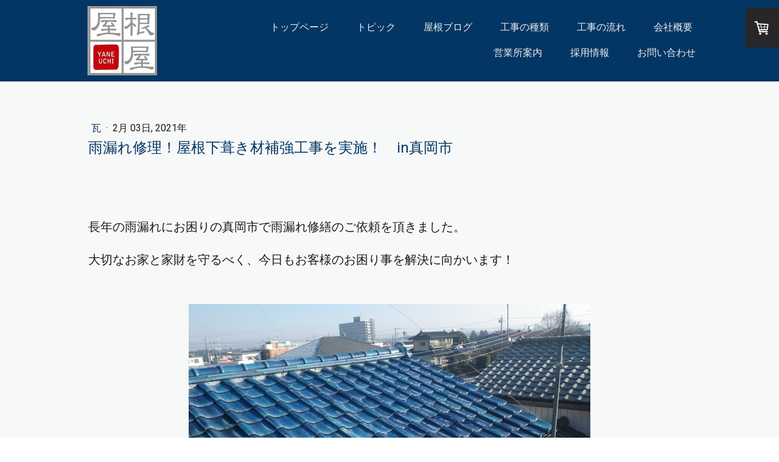

--- FILE ---
content_type: text/html; charset=UTF-8
request_url: https://www.suzuki-roof.co.jp/2021/02/03/%E9%9B%A8%E6%BC%8F%E3%82%8C%E4%BF%AE%E7%90%86-%E5%B1%8B%E6%A0%B9%E4%B8%8B%E8%91%BA%E3%81%8D%E6%9D%90%E8%A3%9C%E5%BC%B7%E5%B7%A5%E4%BA%8B%E3%82%92%E5%AE%9F%E6%96%BD-in%E7%9C%9F%E5%B2%A1%E5%B8%82/
body_size: 12744
content:
<!DOCTYPE html>
<html lang="ja-JP"><head>
    <meta charset="utf-8"/>
    <link rel="dns-prefetch preconnect" href="https://u.jimcdn.com/" crossorigin="anonymous"/>
<link rel="dns-prefetch preconnect" href="https://assets.jimstatic.com/" crossorigin="anonymous"/>
<link rel="dns-prefetch preconnect" href="https://image.jimcdn.com" crossorigin="anonymous"/>
<link rel="dns-prefetch preconnect" href="https://fonts.jimstatic.com" crossorigin="anonymous"/>
<meta name="viewport" content="width=device-width, initial-scale=1"/>
<meta http-equiv="X-UA-Compatible" content="IE=edge"/>
<meta name="description" content=""/>
<meta name="robots" content="index, follow, archive"/>
<meta property="st:section" content=""/>
<meta name="generator" content="Jimdo Creator"/>
<meta name="twitter:title" content="雨漏れ修理！屋根下葺き材補強工事を実施！ in真岡市"/>
<meta name="twitter:description" content="長年の雨漏れにお困りの真岡市で雨漏れ修繕のご依頼を頂きました。 大切なお家と家財を守るべく、今日もお客様のお困り事を解決に向かいます！"/>
<meta name="twitter:card" content="summary_large_image"/>
<meta property="og:url" content="https://www.suzuki-roof.co.jp/2021/02/03/%E9%9B%A8%E6%BC%8F%E3%82%8C%E4%BF%AE%E7%90%86-%E5%B1%8B%E6%A0%B9%E4%B8%8B%E8%91%BA%E3%81%8D%E6%9D%90%E8%A3%9C%E5%BC%B7%E5%B7%A5%E4%BA%8B%E3%82%92%E5%AE%9F%E6%96%BD-in%E7%9C%9F%E5%B2%A1%E5%B8%82/"/>
<meta property="og:title" content="雨漏れ修理！屋根下葺き材補強工事を実施！ in真岡市"/>
<meta property="og:description" content="長年の雨漏れにお困りの真岡市で雨漏れ修繕のご依頼を頂きました。 大切なお家と家財を守るべく、今日もお客様のお困り事を解決に向かいます！"/>
<meta property="og:type" content="article"/>
<meta property="og:locale" content="ja_JP"/>
<meta property="og:site_name" content="屋根工事専門店やねうち (鈴木瓦工業)"/>
<meta name="twitter:image" content="https://image.jimcdn.com/cdn-cgi/image/width=4000%2Cheight=3000%2Cfit=contain%2Cformat=jpg%2C/app/cms/storage/image/path/sed9dafd947b57a22/image/id99a899eb7d538d9/version/1612330920/%E9%9B%A8%E6%BC%8F%E3%82%8C%E4%BF%AE%E7%90%86-%E5%B1%8B%E6%A0%B9%E4%B8%8B%E8%91%BA%E3%81%8D%E6%9D%90%E8%A3%9C%E5%BC%B7%E5%B7%A5%E4%BA%8B%E3%82%92%E5%AE%9F%E6%96%BD-in%E7%9C%9F%E5%B2%A1%E5%B8%82.jpg"/>
<meta property="og:image" content="https://image.jimcdn.com/cdn-cgi/image/width=4000%2Cheight=3000%2Cfit=contain%2Cformat=jpg%2C/app/cms/storage/image/path/sed9dafd947b57a22/image/id99a899eb7d538d9/version/1612330920/%E9%9B%A8%E6%BC%8F%E3%82%8C%E4%BF%AE%E7%90%86-%E5%B1%8B%E6%A0%B9%E4%B8%8B%E8%91%BA%E3%81%8D%E6%9D%90%E8%A3%9C%E5%BC%B7%E5%B7%A5%E4%BA%8B%E3%82%92%E5%AE%9F%E6%96%BD-in%E7%9C%9F%E5%B2%A1%E5%B8%82.jpg"/>
<meta property="og:image:width" content="1920"/>
<meta property="og:image:height" content="1080"/>
<meta property="og:image:secure_url" content="https://image.jimcdn.com/cdn-cgi/image/width=4000%2Cheight=3000%2Cfit=contain%2Cformat=jpg%2C/app/cms/storage/image/path/sed9dafd947b57a22/image/id99a899eb7d538d9/version/1612330920/%E9%9B%A8%E6%BC%8F%E3%82%8C%E4%BF%AE%E7%90%86-%E5%B1%8B%E6%A0%B9%E4%B8%8B%E8%91%BA%E3%81%8D%E6%9D%90%E8%A3%9C%E5%BC%B7%E5%B7%A5%E4%BA%8B%E3%82%92%E5%AE%9F%E6%96%BD-in%E7%9C%9F%E5%B2%A1%E5%B8%82.jpg"/>
<meta property="article:published_time" content="2021-02-03 14:38:36"/>
<meta property="article:tag" content="下葺き増し張り"/>
<meta property="article:tag" content="雨漏れ"/><title>雨漏れ修理！屋根下葺き材補強工事を実施！ in真岡市 - 屋根工事専門店やねうち (鈴木瓦工業)</title>
<link rel="shortcut icon" href="https://u.jimcdn.com/cms/o/sed9dafd947b57a22/img/favicon.png?t=1587603161"/>
    <link rel="alternate" type="application/rss+xml" title="ブログ" href="https://www.suzuki-roof.co.jp/rss/blog"/>    
<link rel="canonical" href="https://www.suzuki-roof.co.jp/2021/02/03/雨漏れ修理-屋根下葺き材補強工事を実施-in真岡市/"/>

        <script src="https://assets.jimstatic.com/ckies.js.865e7e29143a563466bd.js"></script>

        <script src="https://assets.jimstatic.com/cookieControl.js.05068c522913fc506a64.js"></script>
    <script>window.CookieControlSet.setToOff();</script>

    <style>html,body{margin:0}.hidden{display:none}.n{padding:5px}#cc-website-title a {text-decoration: none}.cc-m-image-align-1{text-align:left}.cc-m-image-align-2{text-align:right}.cc-m-image-align-3{text-align:center}</style>

        <link href="https://u.jimcdn.com/cms/o/sed9dafd947b57a22/layout/dm_20c702fe4a3f4a96e3e72589b3403c5d/css/layout.css?t=1594337556" rel="stylesheet" type="text/css" id="jimdo_layout_css"/>
<script>     /* <![CDATA[ */     /*!  loadCss [c]2014 @scottjehl, Filament Group, Inc.  Licensed MIT */     window.loadCSS = window.loadCss = function(e,n,t){var r,l=window.document,a=l.createElement("link");if(n)r=n;else{var i=(l.body||l.getElementsByTagName("head")[0]).childNodes;r=i[i.length-1]}var o=l.styleSheets;a.rel="stylesheet",a.href=e,a.media="only x",r.parentNode.insertBefore(a,n?r:r.nextSibling);var d=function(e){for(var n=a.href,t=o.length;t--;)if(o[t].href===n)return e.call(a);setTimeout(function(){d(e)})};return a.onloadcssdefined=d,d(function(){a.media=t||"all"}),a};     window.onloadCSS = function(n,o){n.onload=function(){n.onload=null,o&&o.call(n)},"isApplicationInstalled"in navigator&&"onloadcssdefined"in n&&n.onloadcssdefined(o)}     /* ]]> */ </script>     <script>
// <![CDATA[
onloadCSS(loadCss('https://assets.jimstatic.com/web.css.0732c147b7adfbb7c932a67d78765812.css') , function() {
    this.id = 'jimdo_web_css';
});
// ]]>
</script>
<link href="https://assets.jimstatic.com/web.css.0732c147b7adfbb7c932a67d78765812.css" rel="preload" as="style"/>
<noscript>
<link href="https://assets.jimstatic.com/web.css.0732c147b7adfbb7c932a67d78765812.css" rel="stylesheet"/>
</noscript>
    <script>
    //<![CDATA[
        var jimdoData = {"isTestserver":false,"isLcJimdoCom":false,"isJimdoHelpCenter":false,"isProtectedPage":false,"cstok":"9140cb312506ff23d31dc4b6f6391431e64754fe","cacheJsKey":"a696674d4c92f468fb8c962458f373cd72fe7ea7","cacheCssKey":"a696674d4c92f468fb8c962458f373cd72fe7ea7","cdnUrl":"https:\/\/assets.jimstatic.com\/","minUrl":"https:\/\/assets.jimstatic.com\/app\/cdn\/min\/file\/","authUrl":"https:\/\/a.jimdo.com\/","webPath":"https:\/\/www.suzuki-roof.co.jp\/","appUrl":"https:\/\/a.jimdo.com\/","cmsLanguage":"ja_JP","isFreePackage":false,"mobile":false,"isDevkitTemplateUsed":true,"isTemplateResponsive":true,"websiteId":"sed9dafd947b57a22","pageId":2670085578,"packageId":3,"shop":{"deliveryTimeTexts":{"1":"\u304a\u5c4a\u3051\u65e5\u6570\uff1a1~3\u65e5","2":"\u304a\u5c4a\u3051\u65e5\u6570\uff1a3~5\u65e5","3":"\u304a\u5c4a\u3051\u65e5\u6570\uff1a5~8\u65e5"},"checkoutButtonText":"\u8cfc\u5165","isReady":true,"currencyFormat":{"pattern":"\u00a4#,##0","convertedPattern":"$#,##0","symbols":{"GROUPING_SEPARATOR":",","DECIMAL_SEPARATOR":".","CURRENCY_SYMBOL":"\uffe5"}},"currencyLocale":"ja_JP"},"tr":{"gmap":{"searchNotFound":"\u5165\u529b\u3055\u308c\u305f\u4f4f\u6240\u306f\u5b58\u5728\u3057\u306a\u3044\u304b\u3001\u898b\u3064\u3051\u308b\u3053\u3068\u304c\u3067\u304d\u307e\u305b\u3093\u3067\u3057\u305f\u3002","routeNotFound":"\u30eb\u30fc\u30c8\u304c\u8a08\u7b97\u3067\u304d\u307e\u305b\u3093\u3067\u3057\u305f\u3002\u76ee\u7684\u5730\u304c\u9060\u3059\u304e\u308b\u304b\u660e\u78ba\u3067\u306f\u306a\u3044\u53ef\u80fd\u6027\u304c\u3042\u308a\u307e\u3059\u3002"},"shop":{"checkoutSubmit":{"next":"\u6b21\u3078","wait":"\u304a\u5f85\u3061\u304f\u3060\u3055\u3044"},"paypalError":"\u30a8\u30e9\u30fc\u304c\u767a\u751f\u3057\u307e\u3057\u305f\u3002\u518d\u5ea6\u304a\u8a66\u3057\u304f\u3060\u3055\u3044\u3002","cartBar":"\u30b7\u30e7\u30c3\u30d4\u30f3\u30b0\u30ab\u30fc\u30c8\u3092\u78ba\u8a8d","maintenance":"\u7533\u3057\u8a33\u3054\u3056\u3044\u307e\u305b\u3093\u3001\u30e1\u30f3\u30c6\u30ca\u30f3\u30b9\u4e2d\u306e\u305f\u3081\u4e00\u6642\u7684\u306b\u30b7\u30e7\u30c3\u30d7\u304c\u5229\u7528\u3067\u304d\u307e\u305b\u3093\u3002\u3054\u8ff7\u60d1\u3092\u304a\u304b\u3051\u3057\u7533\u3057\u8a33\u3054\u3056\u3044\u307e\u305b\u3093\u304c\u3001\u304a\u6642\u9593\u3092\u3042\u3051\u3066\u518d\u5ea6\u304a\u8a66\u3057\u304f\u3060\u3055\u3044\u3002","addToCartOverlay":{"productInsertedText":"\u30ab\u30fc\u30c8\u306b\u5546\u54c1\u304c\u8ffd\u52a0\u3055\u308c\u307e\u3057\u305f","continueShoppingText":"\u8cb7\u3044\u7269\u3092\u7d9a\u3051\u308b","reloadPageText":"\u66f4\u65b0"},"notReadyText":"\u3053\u3061\u3089\u306e\u30b7\u30e7\u30c3\u30d7\u306f\u73fe\u5728\u6e96\u5099\u4e2d\u306e\u305f\u3081\u3054\u5229\u7528\u3044\u305f\u3060\u3051\u307e\u305b\u3093\u3002\u30b7\u30e7\u30c3\u30d7\u30aa\u30fc\u30ca\u30fc\u306f\u4ee5\u4e0b\u3092\u3054\u78ba\u8a8d\u304f\u3060\u3055\u3044\u3002https:\/\/help.jimdo.com\/hc\/ja\/articles\/115005521583","numLeftText":"\u73fe\u5728\u3053\u306e\u5546\u54c1\u306f {:num} \u307e\u3067\u8cfc\u5165\u3067\u304d\u307e\u3059\u3002","oneLeftText":"\u3053\u306e\u5546\u54c1\u306e\u5728\u5eab\u306f\u6b8b\u308a1\u70b9\u3067\u3059"},"common":{"timeout":"\u30a8\u30e9\u30fc\u304c\u767a\u751f\u3044\u305f\u3057\u307e\u3057\u305f\u3002\u5f8c\u307b\u3069\u518d\u5b9f\u884c\u3057\u3066\u304f\u3060\u3055\u3044\u3002"},"form":{"badRequest":"\u30a8\u30e9\u30fc\u304c\u767a\u751f\u3057\u307e\u3057\u305f\u3002\u5f8c\u307b\u3069\u6539\u3081\u3066\u304a\u8a66\u3057\u304f\u3060\u3055\u3044\u3002"}},"jQuery":"jimdoGen002","isJimdoMobileApp":false,"bgConfig":{"id":132770278,"type":"picture","options":{"fixed":true},"images":[{"id":8274453278,"url":"https:\/\/image.jimcdn.com\/cdn-cgi\/image\/\/app\/cms\/storage\/image\/path\/sed9dafd947b57a22\/backgroundarea\/i87e74a8d7c83e426\/version\/1503556075\/image.jpg","altText":""}]},"bgFullscreen":null,"responsiveBreakpointLandscape":767,"responsiveBreakpointPortrait":480,"copyableHeadlineLinks":false,"tocGeneration":false,"googlemapsConsoleKey":false,"loggingForAnalytics":false,"loggingForPredefinedPages":false,"isFacebookPixelIdEnabled":true,"userAccountId":"db2201be-d3c9-4d59-97b2-5f3b8870f379"};
    // ]]>
</script>

     <script> (function(window) { 'use strict'; var regBuff = window.__regModuleBuffer = []; var regModuleBuffer = function() { var args = [].slice.call(arguments); regBuff.push(args); }; if (!window.regModule) { window.regModule = regModuleBuffer; } })(window); </script>
    <script src="https://assets.jimstatic.com/web.js.9116b46b92b1358798e9.js" async="true"></script>
    <script src="https://assets.jimstatic.com/at.js.4414d972ea768b46a7c9.js"></script>
<meta name="google-site-verification" content="DFpkDW02VpAdmp2gQfo0Kt1yTeE-ZGqAQf0AAsvRteg"/>

<script type="text/javascript">
//<![CDATA[
(function(w,d,s,l,i){w[l]=w[l]||[];w[l].push({'gtm.start':
new Date().getTime(),event:'gtm.js'});var f=d.getElementsByTagName(s)[0],
j=d.createElement(s),dl=l!='dataLayer'?'&l='+l:'';j.async=true;j.src=
'https://www.googletagmanager.com/gtm.js?id='+i+dl;f.parentNode.insertBefore(j,f);
})(window,document,'script','dataLayer','GTM-5DNJTM3S');
//]]>
</script>
    <script type="text/javascript">
//<![CDATA[

if(window.CookieControl.isCookieAllowed("fb_analytics")) {
    !function(f,b,e,v,n,t,s){if(f.fbq)return;n=f.fbq=function(){n.callMethod?
    n.callMethod.apply(n,arguments):n.queue.push(arguments)};if(!f._fbq)f._fbq=n;
    n.push=n;n.loaded=!0;n.version='2.0';n.agent='pljimdo';n.queue=[];t=b.createElement(e);t.async=!0;
    t.src=v;s=b.getElementsByTagName(e)[0];s.parentNode.insertBefore(t,s)}(window,
    document,'script','https://connect.facebook.net/en_US/fbevents.js');
    fbq('init', '09016954958');
    fbq('track', 'PageView');
}

//]]>
</script>

</head>

<body class="body cc-page cc-page-blog j-has-shop j-m-gallery-styles j-m-video-styles j-m-hr-styles j-m-header-styles j-m-text-styles j-m-emotionheader-styles j-m-htmlCode-styles j-m-rss-styles j-m-form-styles-disabled j-m-table-styles j-m-textWithImage-styles j-m-downloadDocument-styles j-m-imageSubtitle-styles j-m-flickr-styles j-m-googlemaps-styles j-m-blogSelection-styles-disabled j-m-comment-styles-disabled j-m-jimdo-styles j-m-profile-styles j-m-guestbook-styles j-m-promotion-styles j-m-twitter-styles j-m-hgrid-styles j-m-shoppingcart-styles j-m-catalog-styles j-m-product-styles-disabled j-m-facebook-styles j-m-sharebuttons-styles j-m-formnew-styles-disabled j-m-callToAction-styles j-m-turbo-styles j-m-spacing-styles j-m-googleplus-styles j-m-dummy-styles j-m-search-styles j-m-booking-styles j-m-socialprofiles-styles j-footer-styles cc-pagemode-default cc-content-parent" id="page-2670085578">

<div id="cc-inner" class="cc-content-parent">
  <input type="checkbox" id="jtpl-navigation__checkbox" class="jtpl-navigation__checkbox"/><!-- _main.sass --><div class="jtpl-main cc-content-parent">

    <!-- _background-area.sass -->
    <div class="jtpl-background-area" background-area="fullscreen"></div>
    <!-- END _background-area.sass -->

    <!-- _cart.sass -->
    <div class="jtpl-cart">
      <div id="cc-sidecart-wrapper"><script>// <![CDATA[

    window.regModule("sidebar_shoppingcart", {"variant":"default","currencyLocale":"ja_JP","currencyFormat":{"pattern":"\u00a4#,##0","convertedPattern":"$#,##0","symbols":{"GROUPING_SEPARATOR":",","DECIMAL_SEPARATOR":".","CURRENCY_SYMBOL":"\uffe5"}},"tr":{"cart":{"subtotalText":"\u5c0f\u8a08","emptyBasketText":"\u30ab\u30fc\u30c8\u306e\u4e2d\u8eab\u304c\u7a7a\u3067\u3059"}}});
// ]]>
</script></div>
    </div>
    <!-- END _cart.sass -->

    <!-- _header.sass -->
    <header class="jtpl-header navigation-colors"><div class="jtpl-topbar-section navigation-vertical-alignment">
        <div class="jtpl-logo">
          <div id="cc-website-logo" class="cc-single-module-element"><div id="cc-m-13483238178" class="j-module n j-imageSubtitle"><div class="cc-m-image-container"><figure class="cc-imagewrapper cc-m-image-align-3">
<a href="https://www.suzuki-roof.co.jp/" target="_self"><img srcset="https://image.jimcdn.com/cdn-cgi/image/width=114%2Cheight=10000%2Cfit=contain%2Cformat=jpg%2C/app/cms/storage/image/path/sed9dafd947b57a22/image/i1af37b6993e3f27a/version/1589525786/image.jpg 114w, https://image.jimcdn.com/cdn-cgi/image/width=228%2Cheight=10000%2Cfit=contain%2Cformat=jpg%2C/app/cms/storage/image/path/sed9dafd947b57a22/image/i1af37b6993e3f27a/version/1589525786/image.jpg 228w" sizes="(min-width: 114px) 114px, 100vw" id="cc-m-imagesubtitle-image-13483238178" src="https://image.jimcdn.com/cdn-cgi/image/width=114%2Cheight=10000%2Cfit=contain%2Cformat=jpg%2C/app/cms/storage/image/path/sed9dafd947b57a22/image/i1af37b6993e3f27a/version/1589525786/image.jpg" alt="屋根工事専門店やねうち (鈴木瓦工業)" class="" data-src-width="254" data-src-height="254" data-src="https://image.jimcdn.com/cdn-cgi/image/width=114%2Cheight=10000%2Cfit=contain%2Cformat=jpg%2C/app/cms/storage/image/path/sed9dafd947b57a22/image/i1af37b6993e3f27a/version/1589525786/image.jpg" data-image-id="8283075478"/></a>    

</figure>
</div>
<div class="cc-clear"></div>
<script id="cc-m-reg-13483238178">// <![CDATA[

    window.regModule("module_imageSubtitle", {"data":{"imageExists":true,"hyperlink":"","hyperlink_target":"","hyperlinkAsString":"","pinterest":"0","id":13483238178,"widthEqualsContent":"0","resizeWidth":"114","resizeHeight":114},"id":13483238178});
// ]]>
</script></div></div>
        </div>

        <!-- _navigation.sass -->
        <div class="jtpl-navigation">
          <nav><div data-container="navigation"><div class="j-nav-variant-nested"><ul class="cc-nav-level-0 j-nav-level-0"><li id="cc-nav-view-2542354778" class="jmd-nav__list-item-0"><a href="/" data-link-title="トップページ">トップページ</a></li><li id="cc-nav-view-2665244278" class="jmd-nav__list-item-0"><a href="/トピックス/" data-link-title="トピック">トピック</a></li><li id="cc-nav-view-2663889078" class="jmd-nav__list-item-0 j-nav-has-children"><a href="/屋根ブログ/" data-link-title="屋根ブログ">屋根ブログ</a><span data-navi-toggle="cc-nav-view-2663889078" class="jmd-nav__toggle-button"></span></li><li id="cc-nav-view-2543242178" class="jmd-nav__list-item-0 j-nav-has-children"><a href="/工事の種類/" data-link-title="工事の種類">工事の種類</a><span data-navi-toggle="cc-nav-view-2543242178" class="jmd-nav__toggle-button"></span></li><li id="cc-nav-view-2666344678" class="jmd-nav__list-item-0"><a href="/工事の流れ-1/" data-link-title="工事の流れ">工事の流れ</a></li><li id="cc-nav-view-2543201978" class="jmd-nav__list-item-0"><a href="/会社概要/" data-link-title="会社概要">会社概要</a></li><li id="cc-nav-view-2665587278" class="jmd-nav__list-item-0"><a href="/営業所案内/" data-link-title="営業所案内">営業所案内</a></li><li id="cc-nav-view-2543203778" class="jmd-nav__list-item-0"><a href="/採用情報/" data-link-title="採用情報">採用情報</a></li><li id="cc-nav-view-2543204178" class="jmd-nav__list-item-0"><a href="/お問い合わせ/" data-link-title="お問い合わせ">お問い合わせ</a></li></ul></div></div>
          </nav>
</div>
        <!-- END _navigation.sass -->

        <!-- _mobile-navigation.sass -->
        <label for="jtpl-navigation__checkbox" class="jtpl-navigation__label navigation-colors__menu-icon">
          <span class="jtpl-navigation__borders navigation-colors__menu-icon"></span>
        </label>
        <div class="jtpl-mobile-navigation navigation-colors">
          <div data-container="navigation"><div class="j-nav-variant-nested"><ul class="cc-nav-level-0 j-nav-level-0"><li id="cc-nav-view-2542354778" class="jmd-nav__list-item-0"><a href="/" data-link-title="トップページ">トップページ</a></li><li id="cc-nav-view-2665244278" class="jmd-nav__list-item-0"><a href="/トピックス/" data-link-title="トピック">トピック</a></li><li id="cc-nav-view-2663889078" class="jmd-nav__list-item-0 j-nav-has-children"><a href="/屋根ブログ/" data-link-title="屋根ブログ">屋根ブログ</a><span data-navi-toggle="cc-nav-view-2663889078" class="jmd-nav__toggle-button"></span><ul class="cc-nav-level-1 j-nav-level-1"><li id="cc-nav-view-2665704978" class="jmd-nav__list-item-1"><a href="/屋根ブログ/ｐｖ/" data-link-title="ＰＶ">ＰＶ</a></li><li id="cc-nav-view-2666305678" class="jmd-nav__list-item-1"><a href="/屋根ブログ/シングル/" data-link-title="シングル">シングル</a></li><li id="cc-nav-view-2666305778" class="jmd-nav__list-item-1"><a href="/屋根ブログ/セメント/" data-link-title="セメント">セメント</a></li><li id="cc-nav-view-2666305878" class="jmd-nav__list-item-1"><a href="/屋根ブログ/スレート/" data-link-title="スレート">スレート</a></li><li id="cc-nav-view-2666305978" class="jmd-nav__list-item-1"><a href="/屋根ブログ/板金/" data-link-title="板金">板金</a></li><li id="cc-nav-view-2666306178" class="jmd-nav__list-item-1"><a href="/屋根ブログ/波板/" data-link-title="波板">波板</a></li><li id="cc-nav-view-2666306278" class="jmd-nav__list-item-1"><a href="/屋根ブログ/瓦/" data-link-title="瓦">瓦</a></li><li id="cc-nav-view-2666306478" class="jmd-nav__list-item-1"><a href="/屋根ブログ/樋/" data-link-title="樋">樋</a></li><li id="cc-nav-view-2668197478" class="jmd-nav__list-item-1"><a href="/屋根ブログ/その他/" data-link-title="その他">その他</a></li></ul></li><li id="cc-nav-view-2543242178" class="jmd-nav__list-item-0 j-nav-has-children"><a href="/工事の種類/" data-link-title="工事の種類">工事の種類</a><span data-navi-toggle="cc-nav-view-2543242178" class="jmd-nav__toggle-button"></span><ul class="cc-nav-level-1 j-nav-level-1"><li id="cc-nav-view-2666059778" class="jmd-nav__list-item-1"><a href="/工事の種類/葺き替え/" data-link-title="葺き替え">葺き替え</a></li><li id="cc-nav-view-2666077878" class="jmd-nav__list-item-1"><a href="/工事の種類/カバー工法/" data-link-title="カバー工法">カバー工法</a></li><li id="cc-nav-view-2682217278" class="jmd-nav__list-item-1"><a href="/工事の種類/遮熱材カバー工法/" data-link-title="遮熱材カバー工法">遮熱材カバー工法</a></li><li id="cc-nav-view-2666078278" class="jmd-nav__list-item-1"><a href="/工事の種類/葺き直し/" data-link-title="葺き直し">葺き直し</a></li><li id="cc-nav-view-2666078778" class="jmd-nav__list-item-1"><a href="/工事の種類/棟積み直し/" data-link-title="棟積み直し">棟積み直し</a></li><li id="cc-nav-view-2681850978" class="jmd-nav__list-item-1"><a href="/工事の種類/換気システム/" data-link-title="換気システム">換気システム</a></li><li id="cc-nav-view-2666098278" class="jmd-nav__list-item-1"><a href="/工事の種類/棟包み板金/" data-link-title="棟包み板金">棟包み板金</a></li><li id="cc-nav-view-2666078578" class="jmd-nav__list-item-1"><a href="/工事の種類/漆喰/" data-link-title="漆喰">漆喰</a></li><li id="cc-nav-view-2666121178" class="jmd-nav__list-item-1"><a href="/工事の種類/谷板金/" data-link-title="谷板金">谷板金</a></li><li id="cc-nav-view-2666078478" class="jmd-nav__list-item-1"><a href="/工事の種類/雪止め/" data-link-title="雪止め">雪止め</a></li><li id="cc-nav-view-2666148478" class="jmd-nav__list-item-1"><a href="/工事の種類/雨どい/" data-link-title="雨どい">雨どい</a></li><li id="cc-nav-view-2669767578" class="jmd-nav__list-item-1"><a href="/工事の種類/破風包み板金/" data-link-title="破風包み板金">破風包み板金</a></li><li id="cc-nav-view-2681803678" class="jmd-nav__list-item-1"><a href="/工事の種類/屋根-外壁塗装/" data-link-title="屋根・外壁塗装">屋根・外壁塗装</a></li></ul></li><li id="cc-nav-view-2666344678" class="jmd-nav__list-item-0"><a href="/工事の流れ-1/" data-link-title="工事の流れ">工事の流れ</a></li><li id="cc-nav-view-2543201978" class="jmd-nav__list-item-0"><a href="/会社概要/" data-link-title="会社概要">会社概要</a></li><li id="cc-nav-view-2665587278" class="jmd-nav__list-item-0"><a href="/営業所案内/" data-link-title="営業所案内">営業所案内</a></li><li id="cc-nav-view-2543203778" class="jmd-nav__list-item-0"><a href="/採用情報/" data-link-title="採用情報">採用情報</a></li><li id="cc-nav-view-2543204178" class="jmd-nav__list-item-0"><a href="/お問い合わせ/" data-link-title="お問い合わせ">お問い合わせ</a></li></ul></div></div>
        </div>
        <!-- END _mobile-navigation.sass -->

      </div>

    </header><!-- END _header.sass --><!-- _subnavigation.sass --><nav class="jtpl-subnavigation subnavigation-colors"><div class="jtpl-subnavigation__inner-nav2 navigation-alignment">
        <div data-container="navigation"><div class="j-nav-variant-nested"></div></div>
      </div>
      <div class="jtpl-subnavigation__inner-nav3 navigation-alignment">
        <div data-container="navigation"><div class="j-nav-variant-nested"></div></div>
      </div>
    </nav><!-- END _subnavigation.sass --><!-- _title.sass --><div class="jtpl-title" data-features="boxed" background-area="stripe" background-area-default="">
      <div id="cc-website-title" class="cc-single-module-element"><div id="cc-m-13443252178" class="j-module n j-header"><a href="https://www.suzuki-roof.co.jp/"><span class="cc-within-single-module-element j-website-title-content" id="cc-m-header-13443252178">私たちは地域の皆様の屋根のお困りごとを<br/><br/>日々解決している屋根工事の専門店です。<br/><br/>迅速な応対で皆様の暮らしをお守りします。</span></a></div></div>
    </div>
    <!-- END _title.sass -->

    <!-- _section.sass -->
    <div class="jtpl-section cc-content-parent">

      <div class="jtpl-content content-options cc-content-parent">
        <div class="jtpl-content__inner content-padding cc-content-parent">
          <div class="jtpl-breadcrumb breadcrumb-options">
            <div data-container="navigation"><div class="j-nav-variant-breadcrumb"><ol/></div></div>
          </div>
          <div id="content_area" data-container="content"><div id="content_start"></div>
        <article class="j-blog"><div class="n j-blog-meta j-blog-post--header">
    <div class="j-text j-module n">
                    <a href="https://www.suzuki-roof.co.jp/屋根ブログ/瓦/" class="j-blog-post--category">
                瓦            </a>
         ·         <span class="j-text j-blog-post--date">
            2月 03日, 2021年        </span>
    </div>
    <h1 class="j-blog-header j-blog-headline j-blog-post--headline">雨漏れ修理！屋根下葺き材補強工事を実施！　in真岡市</h1>
</div>
<div class="post j-blog-content">
        <div id="cc-matrix-4170566078"><div id="cc-m-14401050278" class="j-module n j-spacing ">
    <div class="cc-m-spacer" style="height: 50px;">
    
</div>

</div><div id="cc-m-14401050378" class="j-module n j-text "><p>
    <span style="font-size: 20px;"> </span>
</p>

<p>
    <span style="font-size: 20px;">長年の雨漏れにお困りの真岡市で雨漏れ修繕のご依頼を頂きました。</span>
</p>

<p>
     
</p>

<p>
    <span style="font-size: 20px;">大切なお家と家財を守るべく、今日もお客様のお困り事を解決に向かいます！</span>
</p>

<p>
     
</p>

<p>
     
</p></div><div id="cc-m-14401052078" class="j-module n j-imageSubtitle "><figure class="cc-imagewrapper cc-m-image-align-3">
<img srcset="https://image.jimcdn.com/cdn-cgi/image/width=320%2Cheight=10000%2Cfit=contain%2Cformat=jpg%2C/app/cms/storage/image/path/sed9dafd947b57a22/image/i1679e9d45bbb966f/version/1612330940/image.jpg 320w, https://image.jimcdn.com/cdn-cgi/image/width=640%2Cheight=10000%2Cfit=contain%2Cformat=jpg%2C/app/cms/storage/image/path/sed9dafd947b57a22/image/i1679e9d45bbb966f/version/1612330940/image.jpg 640w, https://image.jimcdn.com/cdn-cgi/image/width=660%2Cheight=10000%2Cfit=contain%2Cformat=jpg%2C/app/cms/storage/image/path/sed9dafd947b57a22/image/i1679e9d45bbb966f/version/1612330940/image.jpg 660w, https://image.jimcdn.com/cdn-cgi/image/width=960%2Cheight=10000%2Cfit=contain%2Cformat=jpg%2C/app/cms/storage/image/path/sed9dafd947b57a22/image/i1679e9d45bbb966f/version/1612330940/image.jpg 960w, https://image.jimcdn.com/cdn-cgi/image/width=1280%2Cheight=10000%2Cfit=contain%2Cformat=jpg%2C/app/cms/storage/image/path/sed9dafd947b57a22/image/i1679e9d45bbb966f/version/1612330940/image.jpg 1280w, https://image.jimcdn.com/cdn-cgi/image/width=1320%2Cheight=10000%2Cfit=contain%2Cformat=jpg%2C/app/cms/storage/image/path/sed9dafd947b57a22/image/i1679e9d45bbb966f/version/1612330940/image.jpg 1320w" sizes="(min-width: 660px) 660px, 100vw" id="cc-m-imagesubtitle-image-14401052078" src="https://image.jimcdn.com/cdn-cgi/image/width=660%2Cheight=10000%2Cfit=contain%2Cformat=jpg%2C/app/cms/storage/image/path/sed9dafd947b57a22/image/i1679e9d45bbb966f/version/1612330940/image.jpg" alt="" class="" data-src-width="1920" data-src-height="1080" data-src="https://image.jimcdn.com/cdn-cgi/image/width=660%2Cheight=10000%2Cfit=contain%2Cformat=jpg%2C/app/cms/storage/image/path/sed9dafd947b57a22/image/i1679e9d45bbb966f/version/1612330940/image.jpg" data-image-id="8680053478"/>    

</figure>

<div class="cc-clear"></div>
<script id="cc-m-reg-14401052078">// <![CDATA[

    window.regModule("module_imageSubtitle", {"data":{"imageExists":true,"hyperlink":"","hyperlink_target":"","hyperlinkAsString":"","pinterest":"0","id":14401052078,"widthEqualsContent":"0","resizeWidth":"660","resizeHeight":372},"id":14401052078});
// ]]>
</script></div><div id="cc-m-14401050578" class="j-module n j-text "><p>
    <span style="font-size: 20px;"> </span>
</p>

<p>
    <span style="font-size: 20px;">こちらが今回雨漏れしている屋根全体の様子と、特に<strong>雨漏れの要因</strong>となっている箇所の様子となります。</span>
</p>

<p>
     
</p>

<p>
    <span style="font-size: 20px;">雨漏れ箇所付近の<strong>地瓦</strong>をめくると雨水が流れた跡が確認できました。</span>
</p>

<p>
     
</p>

<p>
    <span style="font-size: 20px;"><strong>棟部</strong>からの漏水と、<strong>平部</strong>の下葺き材の劣化が主な要因と診断しました。</span>
</p>

<p>
      
</p>

<p>
     
</p></div><div id="cc-m-14401050678" class="j-module n j-gallery "><div class="cc-m-gallery-container cc-m-gallery-cool clearover" id="cc-m-gallery-14401050678">
    <div class="cc-m-gallery-cool-item" id="gallery_thumb_8680053578">
        <div>
            
                <a rel="lightbox[14401050678]" href="javascript:" data-href="https://image.jimcdn.com/cdn-cgi/image//app/cms/storage/image/path/sed9dafd947b57a22/image/i31f05e9272e72cb9/version/1612330954/image.jpg" data-title=""><img src="https://image.jimcdn.com/cdn-cgi/image/width=1920%2Cheight=400%2Cfit=contain%2Cformat=jpg%2C/app/cms/storage/image/path/sed9dafd947b57a22/image/i31f05e9272e72cb9/version/1612330954/image.jpg" data-orig-width="1920" data-orig-height="1080" alt="" data-subtitle=""/></a>        </div>
    </div>
    <div class="cc-m-gallery-cool-item" id="gallery_thumb_8680053678">
        <div>
            
                <a rel="lightbox[14401050678]" href="javascript:" data-href="https://image.jimcdn.com/cdn-cgi/image//app/cms/storage/image/path/sed9dafd947b57a22/image/ib19ff0563a22506f/version/1612330954/image.jpg" data-title=""><img src="https://image.jimcdn.com/cdn-cgi/image/width=1920%2Cheight=400%2Cfit=contain%2Cformat=jpg%2C/app/cms/storage/image/path/sed9dafd947b57a22/image/ib19ff0563a22506f/version/1612330954/image.jpg" data-orig-width="1920" data-orig-height="1080" alt="" data-subtitle=""/></a>        </div>
    </div>
</div>
<script id="cc-m-reg-14401050678">// <![CDATA[

    window.regModule("module_gallery", {"view":"3","countImages":2,"variant":"cool","selector":"#cc-m-gallery-14401050678","imageCount":2,"enlargeable":"1","multiUpload":true,"autostart":1,"pause":"4","showSliderThumbnails":1,"coolSize":"3","coolPadding":"3","stackCount":"3","stackPadding":"3","options":{"pinterest":"0"},"id":14401050678});
// ]]>
</script></div><div id="cc-m-14401050778" class="j-module n j-text "><p>
    <span style="font-size: 20px;"> </span>
</p>

<p>
    <span style="font-size: 20px;">台風時や、冬場の結露による雨や結露を防ぐための</span><span style="font-size: 20px; font-weight: 700 !important;">下葺き材(ルーフィング)</span><span style="font-size: 20px;">が激しく劣化し、随所に亀裂が入っていたり、穴が開いている状態であることが判明しました。</span>
</p>

<p>
      
</p>

<p>
    <span style="font-size: 20px;">しかも、長年の雨漏れで<strong>野地板</strong>まで浸食されており、一部腐り落ちている状態でした。</span>
</p>

<p>
     
</p>

<p>
    <span style="font-size: 20px;">まずは腐り落ちた野地板を修繕します。</span>
</p>

<p>
      
</p>

<p>
     
</p></div><div id="cc-m-14401050878" class="j-module n j-gallery "><div class="cc-m-gallery-container cc-m-gallery-cool clearover" id="cc-m-gallery-14401050878">
    <div class="cc-m-gallery-cool-item" id="gallery_thumb_8680053778">
        <div>
            
                <a rel="lightbox[14401050878]" href="javascript:" data-href="https://image.jimcdn.com/cdn-cgi/image//app/cms/storage/image/path/sed9dafd947b57a22/image/ie681ec0d16ed63e5/version/1612331107/image.jpg" data-title=""><img src="https://image.jimcdn.com/cdn-cgi/image/width=1920%2Cheight=400%2Cfit=contain%2Cformat=jpg%2C/app/cms/storage/image/path/sed9dafd947b57a22/image/ie681ec0d16ed63e5/version/1612331107/image.jpg" data-orig-width="1920" data-orig-height="1080" alt="" data-subtitle=""/></a>        </div>
    </div>
    <div class="cc-m-gallery-cool-item" id="gallery_thumb_8680053878">
        <div>
            
                <a rel="lightbox[14401050878]" href="javascript:" data-href="https://image.jimcdn.com/cdn-cgi/image//app/cms/storage/image/path/sed9dafd947b57a22/image/if5ef70aabc432e2d/version/1612331107/image.jpg" data-title=""><img src="https://image.jimcdn.com/cdn-cgi/image/width=1920%2Cheight=400%2Cfit=contain%2Cformat=jpg%2C/app/cms/storage/image/path/sed9dafd947b57a22/image/if5ef70aabc432e2d/version/1612331107/image.jpg" data-orig-width="1920" data-orig-height="1080" alt="" data-subtitle=""/></a>        </div>
    </div>
</div>
<script id="cc-m-reg-14401050878">// <![CDATA[

    window.regModule("module_gallery", {"view":"3","countImages":2,"variant":"cool","selector":"#cc-m-gallery-14401050878","imageCount":2,"enlargeable":"1","multiUpload":true,"autostart":1,"pause":"4","showSliderThumbnails":1,"coolSize":"3","coolPadding":"3","stackCount":"3","stackPadding":"3","options":{"pinterest":"0"},"id":14401050878});
// ]]>
</script></div><div id="cc-m-14401051278" class="j-module n j-text "><p>
     
</p>

<p>
    <span style="font-size: 20px;">既存野地板を撤去した後、新規野地板を施工し、<span style="font-weight: 700 !important;">防水シート</span>（アスファルトルーフィング）を張っていきます。</span>
</p>

<p>
     
</p>

<p>
     
</p>

<p>
    <span style="font-size: 20px;">そして、弊社では使用する瓦桟木は、<strong>水抜き加工</strong>と<strong>防腐剤塗布</strong>の処理を施したものとなっています。</span>
</p>

<p>
     
</p>

<p>
    <span style="font-size: 20px;">通常の瓦桟木よりも<strong>排水性</strong>と湿気に対しての<strong>防腐性</strong>がすこぶる向上したものとなります。</span>
</p>

<p>
     
</p>

<p>
     
</p></div><div id="cc-m-14401051178" class="j-module n j-gallery "><div class="cc-m-gallery-container cc-m-gallery-cool clearover" id="cc-m-gallery-14401051178">
    <div class="cc-m-gallery-cool-item" id="gallery_thumb_8680053978">
        <div>
            
                <a rel="lightbox[14401051178]" href="javascript:" data-href="https://image.jimcdn.com/cdn-cgi/image//app/cms/storage/image/path/sed9dafd947b57a22/image/id48d5c1778c2d8bd/version/1612331144/image.jpg" data-title=""><img src="https://image.jimcdn.com/cdn-cgi/image/width=1920%2Cheight=400%2Cfit=contain%2Cformat=jpg%2C/app/cms/storage/image/path/sed9dafd947b57a22/image/id48d5c1778c2d8bd/version/1612331144/image.jpg" data-orig-width="1920" data-orig-height="1080" alt="" data-subtitle=""/></a>        </div>
    </div>
    <div class="cc-m-gallery-cool-item" id="gallery_thumb_8680054078">
        <div>
            
                <a rel="lightbox[14401051178]" href="javascript:" data-href="https://image.jimcdn.com/cdn-cgi/image//app/cms/storage/image/path/sed9dafd947b57a22/image/ibf95e99853d16476/version/1612331144/image.jpg" data-title=""><img src="https://image.jimcdn.com/cdn-cgi/image/width=1920%2Cheight=400%2Cfit=contain%2Cformat=jpg%2C/app/cms/storage/image/path/sed9dafd947b57a22/image/ibf95e99853d16476/version/1612331144/image.jpg" data-orig-width="1920" data-orig-height="1080" alt="" data-subtitle=""/></a>        </div>
    </div>
    <div class="cc-m-gallery-cool-item" id="gallery_thumb_8680054178">
        <div>
            
                <a rel="lightbox[14401051178]" href="javascript:" data-href="https://image.jimcdn.com/cdn-cgi/image//app/cms/storage/image/path/sed9dafd947b57a22/image/i34e0169bdd3de176/version/1612331144/image.jpg" data-title=""><img src="https://image.jimcdn.com/cdn-cgi/image/width=1920%2Cheight=400%2Cfit=contain%2Cformat=jpg%2C/app/cms/storage/image/path/sed9dafd947b57a22/image/i34e0169bdd3de176/version/1612331144/image.jpg" data-orig-width="1920" data-orig-height="1080" alt="" data-subtitle=""/></a>        </div>
    </div>
</div>
<script id="cc-m-reg-14401051178">// <![CDATA[

    window.regModule("module_gallery", {"view":"3","countImages":3,"variant":"cool","selector":"#cc-m-gallery-14401051178","imageCount":3,"enlargeable":"1","multiUpload":true,"autostart":1,"pause":"4","showSliderThumbnails":1,"coolSize":"3","coolPadding":"3","stackCount":"3","stackPadding":"3","options":{"pinterest":"0"},"id":14401051178});
// ]]>
</script></div><div id="cc-m-14401051378" class="j-module n j-text "><p>
     
</p>

<p>
    <span style="font-size: 20px;">新規の瓦で軒部の<strong>万十軒瓦</strong>、袖部の<strong>袖瓦</strong>、平部の<strong>平瓦</strong>を施工していきます。</span>
</p>

<p>
     
</p>

<p>
    <span style="font-size: 20px;">各所はすべて、</span><span style="font-size: 20px;"><strong>ステンレス製スクリュー加工を施した釘</strong>で瓦桟木に緊結していきます。</span>
</p>

<p>
     
</p>

<p>
    <span style="font-size: 20px;">そして棟部は<strong>耐震金具</strong>を用い、冠瓦を固定していきます。</span>
</p>

<p>
     
</p>

<p>
    <span style="font-size: 20px;">これが<strong>耐震・台風工法工事</strong>となります。</span>
</p>

<p>
     
</p>

<p>
    <span style="font-size: 20px;">以上で工事は完了です。</span>
</p>

<p>
     
</p>

<p>
    <span style="font-size: 20px;"> </span>
</p></div><div id="cc-m-14401052178" class="j-module n j-gallery "><div class="cc-m-gallery-container cc-m-gallery-cool clearover" id="cc-m-gallery-14401052178">
    <div class="cc-m-gallery-cool-item" id="gallery_thumb_8680054278">
        <div>
            
                <a rel="lightbox[14401052178]" href="javascript:" data-href="https://image.jimcdn.com/cdn-cgi/image//app/cms/storage/image/path/sed9dafd947b57a22/image/iec521637705e319a/version/1612331205/image.jpg" data-title=""><img src="https://image.jimcdn.com/cdn-cgi/image/width=1920%2Cheight=400%2Cfit=contain%2Cformat=jpg%2C/app/cms/storage/image/path/sed9dafd947b57a22/image/iec521637705e319a/version/1612331205/image.jpg" data-orig-width="1920" data-orig-height="1080" alt="" data-subtitle=""/></a>        </div>
    </div>
    <div class="cc-m-gallery-cool-item" id="gallery_thumb_8680054378">
        <div>
            
                <a rel="lightbox[14401052178]" href="javascript:" data-href="https://image.jimcdn.com/cdn-cgi/image//app/cms/storage/image/path/sed9dafd947b57a22/image/ifb7c8434f5532419/version/1612331205/image.jpg" data-title=""><img src="https://image.jimcdn.com/cdn-cgi/image/width=1920%2Cheight=400%2Cfit=contain%2Cformat=jpg%2C/app/cms/storage/image/path/sed9dafd947b57a22/image/ifb7c8434f5532419/version/1612331205/image.jpg" data-orig-width="1920" data-orig-height="1080" alt="" data-subtitle=""/></a>        </div>
    </div>
</div>
<script id="cc-m-reg-14401052178">// <![CDATA[

    window.regModule("module_gallery", {"view":"3","countImages":2,"variant":"cool","selector":"#cc-m-gallery-14401052178","imageCount":2,"enlargeable":"1","multiUpload":true,"autostart":1,"pause":"4","showSliderThumbnails":1,"coolSize":"2","coolPadding":"3","stackCount":"3","stackPadding":"3","options":{"pinterest":"0"},"id":14401052178});
// ]]>
</script></div><div id="cc-m-14401051478" class="j-module n j-text "><p>
     
</p>

<p>
    <span style="font-size: 20px;">長年雨漏れで頭を悩ませていたお客様もご安心いただけた様子でした。</span>
</p>

<p>
     
</p>

<p>
    <span style="font-size: 20px;">以前より<strong>強固な仕組み</strong>で作り直しておりますので、今後の<strong>台風</strong>や<strong>地震</strong>に対して<strong>強い耐性</strong>を持った仕上がりになっております。</span>
</p>

<p>
     
</p>

<p>
    <span style="font-size: 20px;">近年<strong>東日本大震災</strong>を始め、<strong>台風の大型化</strong>、<strong>ゲリラ豪雨</strong>や<strong>竜巻発生</strong>の頻度増加の傾向がみられ、<strong>甚大な自然災害</strong>が多くなってきております。</span>
</p>

<p>
     
</p>

<p>
    <span style="font-size: 20px;">今後皆様におかれましても頻発する自然災害から屋根を始め家を守るためにも、<strong>定期的</strong>な屋根の<strong>点検</strong>と<strong>メンテナンス</strong>をお勧めいたします。</span>
</p>

<p>
     
</p>

<p>
    <span style="font-size: 20px;"><strong>耐震・耐風工法</strong>や<strong>屋根点検</strong>について詳しい情報をお求めの方は、是非「<strong>やねうち</strong>」までお気軽にご連絡くださいね！！</span>
</p>

<p>
      
</p>

<p>
     
</p></div></div>
        </div><div class="j-module n j-text j-blog-post--tags-wrapper"><span class="j-blog-post--tags--template" style="display: none;"><a class="j-blog-post--tag" href="https://www.suzuki-roof.co.jp/屋根ブログ/?tag=tagPlaceholder">tagPlaceholder</a></span><span class="j-blog-post--tags-label" style="display: inline;">カテゴリ：</span> <span class="j-blog-post--tags-list"><a class="j-blog-post--tag" href="https://www.suzuki-roof.co.jp/屋根ブログ/?tag=%E4%B8%8B%E8%91%BA%E3%81%8D%E5%A2%97%E3%81%97%E5%BC%B5%E3%82%8A">下葺き増し張り</a>, <a class="j-blog-post--tag" href="https://www.suzuki-roof.co.jp/屋根ブログ/?tag=%E9%9B%A8%E6%BC%8F%E3%82%8C">雨漏れ</a></span></div></article>
        </div>
        </div>
      </div>

      <div class="jtpl-sidebar sidebar-options">
        <div class="jtpl-sidebar__inner">
          <div data-container="sidebar"><div id="cc-matrix-3818715078"><div id="cc-m-13545977478" class="j-module n j-hgrid ">    <div class="cc-m-hgrid-column" style="width: 53.25%;">
        <div id="cc-matrix-3880758478"><div id="cc-m-13545980978" class="j-module n j-imageSubtitle "><figure class="cc-imagewrapper cc-m-image-align-2">
<img srcset="https://image.jimcdn.com/cdn-cgi/image/width=151%2Cheight=10000%2Cfit=contain%2Cformat=jpg%2C/app/cms/storage/image/path/sed9dafd947b57a22/image/ia13aad0a830a84bc/version/1589407340/image.jpg 151w, https://image.jimcdn.com/cdn-cgi/image//app/cms/storage/image/path/sed9dafd947b57a22/image/ia13aad0a830a84bc/version/1589407340/image.jpg 254w" sizes="(min-width: 151px) 151px, 100vw" id="cc-m-imagesubtitle-image-13545980978" src="https://image.jimcdn.com/cdn-cgi/image/width=151%2Cheight=10000%2Cfit=contain%2Cformat=jpg%2C/app/cms/storage/image/path/sed9dafd947b57a22/image/ia13aad0a830a84bc/version/1589407340/image.jpg" alt="" class="" data-src-width="254" data-src-height="254" data-src="https://image.jimcdn.com/cdn-cgi/image/width=151%2Cheight=10000%2Cfit=contain%2Cformat=jpg%2C/app/cms/storage/image/path/sed9dafd947b57a22/image/ia13aad0a830a84bc/version/1589407340/image.jpg" data-image-id="8301508078"/>    

</figure>

<div class="cc-clear"></div>
<script id="cc-m-reg-13545980978">// <![CDATA[

    window.regModule("module_imageSubtitle", {"data":{"imageExists":true,"hyperlink":"","hyperlink_target":"","hyperlinkAsString":"","pinterest":"0","id":13545980978,"widthEqualsContent":"0","resizeWidth":"151","resizeHeight":151},"id":13545980978});
// ]]>
</script></div></div>    </div>
            <div class="cc-m-hgrid-separator" data-display="cms-only"><div></div></div>
        <div class="cc-m-hgrid-column last" style="width: 44.74%;">
        <div id="cc-matrix-3880758578"><div id="cc-m-14307908778" class="j-module n j-spacing ">
    <div class="cc-m-spacer" style="height: 5px;">
    
</div>

</div><div id="cc-m-13452428978" class="j-module n j-text "><p style="text-align: center;">
    <span style="color: #eeeeee; font-size: 30px;"><span style="font-weight: 700 !important;"><span style="color: #eeeeee; font-size: 30px;"><span style="font-weight: 700 !important;">　屋根工事専門店
    　やねうち</span></span></span></span>
</p>

<p style="text-align: center;">
    <span color="#EEEEEE" style="color: #eeeeee;">株式会社鈴木瓦工業</span>
</p>

<p style="text-align: center;">
    <span style="color: #eeeeee;">〒329-1303    栃木県さくら市松山1114番地</span>
</p>

<p style="text-align: center;">
    <span style="color: #eeeeee;">TEL: 028-682-3529　FAX: 028-682-8839</span>
</p></div></div>    </div>
    
<div class="cc-m-hgrid-overlay" data-display="cms-only"></div>

<br class="cc-clear"/>

</div></div></div>
        </div>
      </div>

      <div class="jtpl-footer footer-options">
        <div class="jtpl-footer__inner">
          <div id="contentfooter" data-container="footer">

    <div class="j-info-row"><sup>1</sup> 日本国内への配送に適用されます。その他の国については<a href="https://www.suzuki-roof.co.jp/j/shop/deliveryinfo">こちら</a>をご参照ください<br/><sup>2</sup> 税抜価格<br/></div>
    <div class="j-meta-links">
        <a href="/about/">概要</a> | <a href="//www.suzuki-roof.co.jp/j/shop/deliveryinfo" data-meta-link="shop_delivery_info">配送/支払い条件</a> | <a href="//www.suzuki-roof.co.jp/j/privacy">プライバシーポリシー</a> | <a href="/sitemap/">サイトマップ</a>    </div>

    <div class="j-admin-links">
            

<span class="loggedin">
    <a rel="nofollow" id="logout" target="_top" href="https://cms.e.jimdo.com/app/cms/logout.php">
        ログアウト    </a>
    |
    <a rel="nofollow" id="edit" target="_top" href="https://a.jimdo.com/app/auth/signin/jumpcms/?page=2670085578">編集</a>
</span>
        </div>

    
</div>

        </div>
      </div>
    </div>
    <!-- ENDE_section.sass -->

  </div>
  <!-- END _main.sass -->
</div>
    <ul class="cc-FloatingButtonBarContainer cc-FloatingButtonBarContainer-right hidden">

                    <!-- scroll to top button -->
            <li class="cc-FloatingButtonBarContainer-button-scroll">
                <a href="javascript:void(0);" title="トップへ戻る">
                    <span>トップへ戻る</span>
                </a>
            </li>
            <script>// <![CDATA[

    window.regModule("common_scrolltotop", []);
// ]]>
</script>    </ul>
    <script type="text/javascript">
//<![CDATA[
var _gaq = [];

_gaq.push(['_gat._anonymizeIp']);

if (window.CookieControl.isCookieAllowed("ga")) {
    _gaq.push(['a._setAccount', 'UA-163793650-1'],
        ['a._trackPageview']
        );

    (function() {
        var ga = document.createElement('script');
        ga.type = 'text/javascript';
        ga.async = true;
        ga.src = 'https://www.google-analytics.com/ga.js';

        var s = document.getElementsByTagName('script')[0];
        s.parentNode.insertBefore(ga, s);
    })();
}
addAutomatedTracking('creator.website', track_anon);
//]]>
</script>
    





</body>
</html>


--- FILE ---
content_type: text/javascript
request_url: https://assets.jimstatic.com/cookieControl.js.05068c522913fc506a64.js
body_size: 6446
content:
!function(e){function t(o){if(n[o])return n[o].exports;var r=n[o]={i:o,l:!1,exports:{}};return e[o].call(r.exports,r,r.exports,t),r.l=!0,r.exports}var n={};t.m=e,t.c=n,t.d=function(e,n,o){t.o(e,n)||Object.defineProperty(e,n,{configurable:!1,enumerable:!0,get:o})},t.n=function(e){var n=e&&e.__esModule?function(){return e.default}:function(){return e};return t.d(n,"a",n),n},t.o=function(e,t){return Object.prototype.hasOwnProperty.call(e,t)},t.p="/",t(t.s=1789)}({100:function(e,t){var n={}.toString;e.exports=function(e){return n.call(e).slice(8,-1)}},111:function(e,t,n){e.exports=!n(93)(function(){return 7!=Object.defineProperty({},"a",{get:function(){return 7}}).a})},112:function(e,t){e.exports=function(e){if(void 0==e)throw TypeError("Can't call method on  "+e);return e}},113:function(e,t,n){var o=n(18),r=n(140);e.exports=n(111)?function(e,t,n){return o.setDesc(e,t,r(1,n))}:function(e,t,n){return e[t]=n,e}},114:function(e,t){var n={}.hasOwnProperty;e.exports=function(e,t){return n.call(e,t)}},121:function(e,t,n){var o,r;/*!
 * JavaScript Cookie v2.0.4
 * https://github.com/js-cookie/js-cookie
 *
 * Copyright 2006, 2015 Klaus Hartl & Fagner Brack
 * Released under the MIT license
 */
!function(i){o=i,void 0!==(r="function"==typeof o?o.call(t,n,t,e):o)&&(e.exports=r)}(function(){function e(){for(var e=0,t={};e<arguments.length;e++){var n=arguments[e];for(var o in n)t[o]=n[o]}return t}function t(n){function o(t,r,i){var u;if(arguments.length>1){if(i=e({path:"/"},o.defaults,i),"number"==typeof i.expires){var c=new Date;c.setMilliseconds(c.getMilliseconds()+864e5*i.expires),i.expires=c}try{u=JSON.stringify(r),/^[\{\[]/.test(u)&&(r=u)}catch(e){}return r=encodeURIComponent(String(r)),r=r.replace(/%(23|24|26|2B|3A|3C|3E|3D|2F|3F|40|5B|5D|5E|60|7B|7D|7C)/g,decodeURIComponent),t=encodeURIComponent(String(t)),t=t.replace(/%(23|24|26|2B|5E|60|7C)/g,decodeURIComponent),t=t.replace(/[\(\)]/g,escape),document.cookie=[t,"=",r,i.expires&&"; expires="+i.expires.toUTCString(),i.path&&"; path="+i.path,i.domain&&"; domain="+i.domain,i.secure?"; secure":""].join("")}t||(u={});for(var f=document.cookie?document.cookie.split("; "):[],a=/(%[0-9A-Z]{2})+/g,s=0;s<f.length;s++){var l=f[s].split("="),p=l[0].replace(a,decodeURIComponent),d=l.slice(1).join("=");'"'===d.charAt(0)&&(d=d.slice(1,-1));try{if(d=n&&n(d,p)||d.replace(a,decodeURIComponent),this.json)try{d=JSON.parse(d)}catch(e){}if(t===p){u=d;break}t||(u[p]=d)}catch(e){}}return u}return o.get=o.set=o,o.getJSON=function(){return o.apply({json:!0},[].slice.call(arguments))},o.defaults={},o.remove=function(t,n){o(t,"",e(n,{expires:-1}))},o.withConverter=t,o}return t()})},122:function(e,t,n){var o=n(18).setDesc,r=n(114),i=n(33)("toStringTag");e.exports=function(e,t,n){e&&!r(e=n?e:e.prototype,i)&&o(e,i,{configurable:!0,value:t})}},123:function(e,t,n){var o=n(268),r=n(112);e.exports=function(e){return o(r(e))}},127:function(e,t,n){var o=n(112);e.exports=function(e){return Object(o(e))}},139:function(e,t,n){e.exports={default:n(263),__esModule:!0}},14:function(e,t){var n=e.exports={version:"1.2.6"};"number"==typeof __e&&(__e=n)},140:function(e,t){e.exports=function(e,t){return{enumerable:!(1&e),configurable:!(2&e),writable:!(4&e),value:t}}},144:function(e,t){e.exports=function(e){if("function"!=typeof e)throw TypeError(e+" is not a function!");return e}},1593:function(e,t,n){"use strict";function o(e){return e&&e.__esModule?e:{default:e}}Object.defineProperty(t,"__esModule",{value:!0}),t.CookieControlOff=void 0;var r=n(7),i=o(r),u=n(4),c=o(u),f=n(5),a=o(f),s=n(8),l=o(s),p=n(9),d=o(p),v=n(924);t.CookieControlOff=function(e){function t(){return(0,c.default)(this,t),(0,l.default)(this,(t.__proto__||(0,i.default)(t)).apply(this,arguments))}return(0,d.default)(t,e),(0,a.default)(t,[{key:"deny",value:function(){}},{key:"allow",value:function(){}},{key:"isCookieAllowed",value:function(){return!0}},{key:"isPOWrAllowed",value:function(){return!0}},{key:"isGoogleMapsAllowed",value:function(){return!0}}]),t}(v.CookieControl)},1594:function(e,t,n){"use strict";function o(e){return e&&e.__esModule?e:{default:e}}Object.defineProperty(t,"__esModule",{value:!0}),t.CookieControlOldBehavior=void 0;var r=n(7),i=o(r),u=n(4),c=o(u),f=n(5),a=o(f),s=n(8),l=o(s),p=n(9),d=o(p),v=n(121),y=o(v),h=n(924),_={fr:"marketing",ga:"performance",powr:"functional",fb_analytics:"marketing",google:"functional"};t.CookieControlOldBehavior=function(e){function t(){return(0,c.default)(this,t),(0,l.default)(this,(t.__proto__||(0,i.default)(t)).apply(this,arguments))}return(0,d.default)(t,e),(0,a.default)(t,[{key:"deny",value:function(){}},{key:"allow",value:function(){}},{key:"isCookieAllowed",value:function(e){var t=void 0;t=void 0!==_[e]?"ckies_"+_[e]:"ckies_"+e;var n=y.default.get(t);return window.CKIES_OPTIN?"allow"===n:"deny"!==n}},{key:"isPOWrAllowed",value:function(){return this.isCookieAllowed("powr")}},{key:"isGoogleMapsAllowed",value:function(){return this.isCookieAllowed("google_maps")}}]),t}(h.CookieControl)},16:function(e,t,n){var o=n(46),r=n(14),i=n(73),u=function(e,t,n){var c,f,a,s=e&u.F,l=e&u.G,p=e&u.S,d=e&u.P,v=e&u.B,y=e&u.W,h=l?r:r[t]||(r[t]={}),_=l?o:p?o[t]:(o[t]||{}).prototype;l&&(n=t);for(c in n)(f=!s&&_&&c in _)&&c in h||(a=f?_[c]:n[c],h[c]=l&&"function"!=typeof _[c]?n[c]:v&&f?i(a,o):y&&_[c]==a?function(e){var t=function(t){return this instanceof e?new e(t):e(t)};return t.prototype=e.prototype,t}(a):d&&"function"==typeof a?i(Function.call,a):a,d&&((h.prototype||(h.prototype={}))[c]=a))};u.F=1,u.G=2,u.S=4,u.P=8,u.B=16,u.W=32,e.exports=u},169:function(e,t){},177:function(e,t,n){e.exports=n(113)},1789:function(e,t,n){n(924),n(1593),n(1594),e.exports=n(1790)},1790:function(e,t,n){"use strict";function o(e){return e&&e.__esModule?e:{default:e}}Object.defineProperty(t,"__esModule",{value:!0}),t.CookieControlSet=void 0;var r=n(4),i=o(r),u=n(5),c=o(u),f=n(924),a=n(1593),s=n(1594),l=n(1791),p=t.CookieControlSet=function(){function e(){(0,i.default)(this,e)}return(0,c.default)(e,[{key:"setToOff",value:function(){window.CookieControl=new a.CookieControlOff}},{key:"setToOldBehavior",value:function(){window.CookieControl=new s.CookieControlOldBehavior}},{key:"setToNormal",value:function(){if(this.isInIFrame())return void this.setToPreview();window.CookieControl=new f.CookieControl}},{key:"setToPreview",value:function(){window.CookieControl=new l.CookieControlPreview}},{key:"isInIFrame",value:function(){try{return window.self!==window.top}catch(e){return!0}}}]),e}();window.CookieControlSet=new p},1791:function(e,t,n){"use strict";function o(e){return e&&e.__esModule?e:{default:e}}Object.defineProperty(t,"__esModule",{value:!0}),t.CookieControlPreview=void 0;var r=n(71),i=o(r),u=n(7),c=o(u),f=n(4),a=o(f),s=n(5),l=o(s),p=n(8),d=o(p),v=n(9),y=o(v),h=n(924),_=n(1792);t.CookieControlPreview=function(e){function t(){return(0,a.default)(this,t),(0,d.default)(this,(t.__proto__||(0,c.default)(t)).apply(this,arguments))}return(0,y.default)(t,e),(0,l.default)(t,[{key:"deny",value:function(e){localStorage.removeItem("ckies_"+e)}},{key:"allow",value:function(e){localStorage.setItem("ckies_"+e,"allow")}},{key:"isNewSid",value:function(e){return localStorage.getItem("preview_sid")!==e}},{key:"setNewSid",value:function(e){localStorage.setItem("preview_sid",e)}},{key:"isCookieAllowed",value:function(e){return this.handlePreview(),"allow"===localStorage.getItem("ckies_"+e)}},{key:"handlePreview",value:function(){var e=this.getSidParam();null!==e&&this.isNewSid(e)&&(this.clearCookiePrefixStorageItems(),this.setNewSid(e))}},{key:"getSidParam",value:function(){var e=_.UrlHelper.getParams(window.location.href);return void 0!==e.preview_sid?e.preview_sid:null}},{key:"clearCookiePrefixStorageItems",value:function(){(0,i.default)(localStorage).forEach(function(e){0===e.indexOf("ckies_")&&localStorage.removeItem(e)})}}]),t}(h.CookieControl)},1792:function(e,t,n){"use strict";function o(e){return e&&e.__esModule?e:{default:e}}Object.defineProperty(t,"__esModule",{value:!0}),t.UrlHelper=void 0;var r=n(4),i=o(r),u=n(5),c=o(u);t.UrlHelper=function(){function e(){(0,i.default)(this,e)}return(0,c.default)(e,null,[{key:"getParams",value:function(e){var t={},n=document.createElement("a");n.href=e;for(var o=n.search.substring(1),r=o.split("&"),i=0;i<r.length;i++){var u=r[i].split("=");t[u[0]]=decodeURIComponent(u[1])}return t}}]),e}()},18:function(e,t){var n=Object;e.exports={create:n.create,getProto:n.getPrototypeOf,isEnum:{}.propertyIsEnumerable,getDesc:n.getOwnPropertyDescriptor,setDesc:n.defineProperty,setDescs:n.defineProperties,getKeys:n.keys,getNames:n.getOwnPropertyNames,getSymbols:n.getOwnPropertySymbols,each:[].forEach}},185:function(e,t){var n=Math.ceil,o=Math.floor;e.exports=function(e){return isNaN(e=+e)?0:(e>0?o:n)(e)}},186:function(e,t,n){"use strict";var o=n(187),r=n(16),i=n(177),u=n(113),c=n(114),f=n(90),a=n(318),s=n(122),l=n(18).getProto,p=n(33)("iterator"),d=!([].keys&&"next"in[].keys()),v=function(){return this};e.exports=function(e,t,n,y,h,_,g){a(n,t,y);var w,k,m=function(e){if(!d&&e in S)return S[e];switch(e){case"keys":case"values":return function(){return new n(this,e)}}return function(){return new n(this,e)}},b=t+" Iterator",C="values"==h,x=!1,S=e.prototype,O=S[p]||S["@@iterator"]||h&&S[h],P=O||m(h);if(O){var M=l(P.call(new e));s(M,b,!0),!o&&c(S,"@@iterator")&&u(M,p,v),C&&"values"!==O.name&&(x=!0,P=function(){return O.call(this)})}if(o&&!g||!d&&!x&&S[p]||u(S,p,P),f[t]=P,f[b]=v,h)if(w={values:C?P:m("values"),keys:_?P:m("keys"),entries:C?m("entries"):P},g)for(k in w)k in S||i(S,k,w[k]);else r(r.P+r.F*(d||x),t,w);return w}},187:function(e,t){e.exports=!0},188:function(e,t){var n=0,o=Math.random();e.exports=function(e){return"Symbol(".concat(void 0===e?"":e,")_",(++n+o).toString(36))}},263:function(e,t,n){var o=n(18);e.exports=function(e,t,n){return o.setDesc(e,t,n)}},264:function(e,t,n){var o=n(16),r=n(14),i=n(93);e.exports=function(e,t){var n=(r.Object||{})[e]||Object[e],u={};u[e]=t(n),o(o.S+o.F*i(function(){n(1)}),"Object",u)}},268:function(e,t,n){var o=n(100);e.exports=Object("z").propertyIsEnumerable(0)?Object:function(e){return"String"==o(e)?e.split(""):Object(e)}},279:function(e,t,n){var o=n(46),r=o["__core-js_shared__"]||(o["__core-js_shared__"]={});e.exports=function(e){return r[e]||(r[e]={})}},280:function(e,t,n){e.exports={default:n(319),__esModule:!0}},298:function(e,t){e.exports=function(){}},314:function(e,t,n){n(527),e.exports=n(14).Object.getPrototypeOf},315:function(e,t,n){e.exports={default:n(316),__esModule:!0}},316:function(e,t,n){n(63),n(92),e.exports=n(33)("iterator")},317:function(e,t,n){var o=n(185),r=n(112);e.exports=function(e){return function(t,n){var i,u,c=String(r(t)),f=o(n),a=c.length;return f<0||f>=a?e?"":void 0:(i=c.charCodeAt(f),i<55296||i>56319||f+1===a||(u=c.charCodeAt(f+1))<56320||u>57343?e?c.charAt(f):i:e?c.slice(f,f+2):u-56320+(i-55296<<10)+65536)}}},318:function(e,t,n){"use strict";var o=n(18),r=n(140),i=n(122),u={};n(113)(u,n(33)("iterator"),function(){return this}),e.exports=function(e,t,n){e.prototype=o.create(u,{next:r(1,n)}),i(e,t+" Iterator")}},319:function(e,t,n){n(529),n(169),e.exports=n(14).Symbol},320:function(e,t,n){e.exports={default:n(321),__esModule:!0}},321:function(e,t,n){n(530),e.exports=n(14).Object.setPrototypeOf},322:function(e,t,n){var o=n(18).getDesc,r=n(59),i=n(57),u=function(e,t){if(i(e),!r(t)&&null!==t)throw TypeError(t+": can't set as prototype!")};e.exports={set:Object.setPrototypeOf||("__proto__"in{}?function(e,t,r){try{r=n(73)(Function.call,o(Object.prototype,"__proto__").set,2),r(e,[]),t=!(e instanceof Array)}catch(e){t=!0}return function(e,n){return u(e,n),t?e.__proto__=n:r(e,n),e}}({},!1):void 0),check:u}},323:function(e,t,n){e.exports={default:n(324),__esModule:!0}},324:function(e,t,n){var o=n(18);e.exports=function(e,t){return o.create(e,t)}},325:function(e,t,n){n(531),e.exports=n(14).Object.keys},33:function(e,t,n){var o=n(279)("wks"),r=n(188),i=n(46).Symbol;e.exports=function(e){return o[e]||(o[e]=i&&i[e]||(i||r)("Symbol."+e))}},335:function(e,t){e.exports=function(e,t){return{value:t,done:!!e}}},4:function(e,t,n){"use strict";t.__esModule=!0,t.default=function(e,t){if(!(e instanceof t))throw new TypeError("Cannot call a class as a function")}},46:function(e,t){var n=e.exports="undefined"!=typeof window&&window.Math==Math?window:"undefined"!=typeof self&&self.Math==Math?self:Function("return this")();"number"==typeof __g&&(__g=n)},5:function(e,t,n){(function(){"use strict";t.__esModule=!0;var e=n(139),o=function(e){return e&&e.__esModule?e:{default:e}}(e);t.default=function(){function e(e,t){for(var n=0;n<t.length;n++){var r=t[n];r.enumerable=r.enumerable||!1,r.configurable=!0,"value"in r&&(r.writable=!0),(0,o.default)(e,r.key,r)}}return function(t,n,o){return n&&e(t.prototype,n),o&&e(t,o),t}}()}).call(window)},527:function(e,t,n){var o=n(127);n(264)("getPrototypeOf",function(e){return function(t){return e(o(t))}})},528:function(e,t,n){"use strict";var o=n(298),r=n(335),i=n(90),u=n(123);e.exports=n(186)(Array,"Array",function(e,t){this._t=u(e),this._i=0,this._k=t},function(){var e=this._t,t=this._k,n=this._i++;return!e||n>=e.length?(this._t=void 0,r(1)):"keys"==t?r(0,n):"values"==t?r(0,e[n]):r(0,[n,e[n]])},"values"),i.Arguments=i.Array,o("keys"),o("values"),o("entries")},529:function(e,t,n){"use strict";var o=n(18),r=n(46),i=n(114),u=n(111),c=n(16),f=n(177),a=n(93),s=n(279),l=n(122),p=n(188),d=n(33),v=n(660),y=n(661),h=n(828),_=n(639),g=n(57),w=n(123),k=n(140),m=o.getDesc,b=o.setDesc,C=o.create,x=y.get,S=r.Symbol,O=r.JSON,P=O&&O.stringify,M=!1,j=d("_hidden"),A=o.isEnum,I=s("symbol-registry"),N=s("symbols"),E="function"==typeof S,D=Object.prototype,T=u&&a(function(){return 7!=C(b({},"a",{get:function(){return b(this,"a",{value:7}).a}})).a})?function(e,t,n){var o=m(D,t);o&&delete D[t],b(e,t,n),o&&e!==D&&b(D,t,o)}:b,F=function(e){var t=N[e]=C(S.prototype);return t._k=e,u&&M&&T(D,e,{configurable:!0,set:function(t){i(this,j)&&i(this[j],e)&&(this[j][e]=!1),T(this,e,k(1,t))}}),t},U=function(e){return"symbol"==typeof e},B=function(e,t,n){return n&&i(N,t)?(n.enumerable?(i(e,j)&&e[j][t]&&(e[j][t]=!1),n=C(n,{enumerable:k(0,!1)})):(i(e,j)||b(e,j,k(1,{})),e[j][t]=!0),T(e,t,n)):b(e,t,n)},R=function(e,t){g(e);for(var n,o=h(t=w(t)),r=0,i=o.length;i>r;)B(e,n=o[r++],t[n]);return e},H=function(e,t){return void 0===t?C(e):R(C(e),t)},J=function(e){var t=A.call(this,e);return!(t||!i(this,e)||!i(N,e)||i(this,j)&&this[j][e])||t},W=function(e,t){var n=m(e=w(e),t);return!n||!i(N,t)||i(e,j)&&e[j][t]||(n.enumerable=!0),n},G=function(e){for(var t,n=x(w(e)),o=[],r=0;n.length>r;)i(N,t=n[r++])||t==j||o.push(t);return o},K=function(e){for(var t,n=x(w(e)),o=[],r=0;n.length>r;)i(N,t=n[r++])&&o.push(N[t]);return o},L=function(e){if(void 0!==e&&!U(e)){for(var t,n,o=[e],r=1,i=arguments;i.length>r;)o.push(i[r++]);return t=o[1],"function"==typeof t&&(n=t),!n&&_(t)||(t=function(e,t){if(n&&(t=n.call(this,e,t)),!U(t))return t}),o[1]=t,P.apply(O,o)}},z=a(function(){var e=S();return"[null]"!=P([e])||"{}"!=P({a:e})||"{}"!=P(Object(e))});E||(S=function(){if(U(this))throw TypeError("Symbol is not a constructor");return F(p(arguments.length>0?arguments[0]:void 0))},f(S.prototype,"toString",function(){return this._k}),U=function(e){return e instanceof S},o.create=H,o.isEnum=J,o.getDesc=W,o.setDesc=B,o.setDescs=R,o.getNames=y.get=G,o.getSymbols=K,u&&!n(187)&&f(D,"propertyIsEnumerable",J,!0));var V={for:function(e){return i(I,e+="")?I[e]:I[e]=S(e)},keyFor:function(e){return v(I,e)},useSetter:function(){M=!0},useSimple:function(){M=!1}};o.each.call("hasInstance,isConcatSpreadable,iterator,match,replace,search,species,split,toPrimitive,toStringTag,unscopables".split(","),function(e){var t=d(e);V[e]=E?t:F(t)}),M=!0,c(c.G+c.W,{Symbol:S}),c(c.S,"Symbol",V),c(c.S+c.F*!E,"Object",{create:H,defineProperty:B,defineProperties:R,getOwnPropertyDescriptor:W,getOwnPropertyNames:G,getOwnPropertySymbols:K}),O&&c(c.S+c.F*(!E||z),"JSON",{stringify:L}),l(S,"Symbol"),l(Math,"Math",!0),l(r.JSON,"JSON",!0)},530:function(e,t,n){var o=n(16);o(o.S,"Object",{setPrototypeOf:n(322).set})},531:function(e,t,n){var o=n(127);n(264)("keys",function(e){return function(t){return e(o(t))}})},57:function(e,t,n){var o=n(59);e.exports=function(e){if(!o(e))throw TypeError(e+" is not an object!");return e}},59:function(e,t){e.exports=function(e){return"object"==typeof e?null!==e:"function"==typeof e}},63:function(e,t,n){"use strict";var o=n(317)(!0);n(186)(String,"String",function(e){this._t=String(e),this._i=0},function(){var e,t=this._t,n=this._i;return n>=t.length?{value:void 0,done:!0}:(e=o(t,n),this._i+=e.length,{value:e,done:!1})})},639:function(e,t,n){var o=n(100);e.exports=Array.isArray||function(e){return"Array"==o(e)}},660:function(e,t,n){var o=n(18),r=n(123);e.exports=function(e,t){for(var n,i=r(e),u=o.getKeys(i),c=u.length,f=0;c>f;)if(i[n=u[f++]]===t)return n}},661:function(e,t,n){var o=n(123),r=n(18).getNames,i={}.toString,u="object"==typeof window&&Object.getOwnPropertyNames?Object.getOwnPropertyNames(window):[],c=function(e){try{return r(e)}catch(e){return u.slice()}};e.exports.get=function(e){return u&&"[object Window]"==i.call(e)?c(e):r(o(e))}},7:function(e,t,n){e.exports={default:n(314),__esModule:!0}},71:function(e,t,n){e.exports={default:n(325),__esModule:!0}},73:function(e,t,n){var o=n(144);e.exports=function(e,t,n){if(o(e),void 0===t)return e;switch(n){case 1:return function(n){return e.call(t,n)};case 2:return function(n,o){return e.call(t,n,o)};case 3:return function(n,o,r){return e.call(t,n,o,r)}}return function(){return e.apply(t,arguments)}}},8:function(e,t,n){"use strict";t.__esModule=!0;var o=n(99),r=function(e){return e&&e.__esModule?e:{default:e}}(o);t.default=function(e,t){if(!e)throw new ReferenceError("this hasn't been initialised - super() hasn't been called");return!t||"object"!==(void 0===t?"undefined":(0,r.default)(t))&&"function"!=typeof t?e:t}},828:function(e,t,n){var o=n(18);e.exports=function(e){var t=o.getKeys(e),n=o.getSymbols;if(n)for(var r,i=n(e),u=o.isEnum,c=0;i.length>c;)u.call(e,r=i[c++])&&t.push(r);return t}},9:function(e,t,n){"use strict";function o(e){return e&&e.__esModule?e:{default:e}}t.__esModule=!0;var r=n(320),i=o(r),u=n(323),c=o(u),f=n(99),a=o(f);t.default=function(e,t){if("function"!=typeof t&&null!==t)throw new TypeError("Super expression must either be null or a function, not "+(void 0===t?"undefined":(0,a.default)(t)));e.prototype=(0,c.default)(t&&t.prototype,{constructor:{value:e,enumerable:!1,writable:!0,configurable:!0}}),t&&(i.default?(0,i.default)(e,t):e.__proto__=t)}},90:function(e,t){e.exports={}},92:function(e,t,n){n(528);var o=n(90);o.NodeList=o.HTMLCollection=o.Array},924:function(e,t,n){"use strict";function o(e){return e&&e.__esModule?e:{default:e}}Object.defineProperty(t,"__esModule",{value:!0}),t.CookieControl=void 0;var r=n(4),i=o(r),u=n(5),c=o(u),f=n(121),a=o(f);t.CookieControl=function(){function e(){(0,i.default)(this,e)}return(0,c.default)(e,[{key:"deny",value:function(e){a.default.remove("ckies_"+e)}},{key:"allow",value:function(e){a.default.set("ckies_"+e,"allow",{path:"/",expires:365})}},{key:"isCookieAllowed",value:function(e){var t="ckies_"+e;return"allow"===a.default.get(t)}},{key:"isPOWrAllowed",value:function(){return this.isCookieAllowed("powr-v2")&&this.isCookieAllowed("powr_marketing")}},{key:"isGoogleMapsAllowed",value:function(){return this.isCookieAllowed("google_maps")}},{key:"isVideoAllowed",value:function(e){return this.isCookieAllowed(e)}},{key:"showCookieSettings",value:function(e){"function"==typeof this.showCookieSettingsHandler&&this.showCookieSettingsHandler(e)}},{key:"onShowCookieSettings",value:function(e){this.showCookieSettingsHandler=e}}]),e}()},93:function(e,t){e.exports=function(e){try{return!!e()}catch(e){return!0}}},99:function(e,t,n){"use strict";function o(e){return e&&e.__esModule?e:{default:e}}t.__esModule=!0;var r=n(315),i=o(r),u=n(280),c=o(u),f="function"==typeof c.default&&"symbol"==typeof i.default?function(e){return typeof e}:function(e){return e&&"function"==typeof c.default&&e.constructor===c.default&&e!==c.default.prototype?"symbol":typeof e};t.default="function"==typeof c.default&&"symbol"===f(i.default)?function(e){return void 0===e?"undefined":f(e)}:function(e){return e&&"function"==typeof c.default&&e.constructor===c.default&&e!==c.default.prototype?"symbol":void 0===e?"undefined":f(e)}}});
//# sourceMappingURL=sourcemaps/cookieControl.js.05068c522913fc506a64.js.map